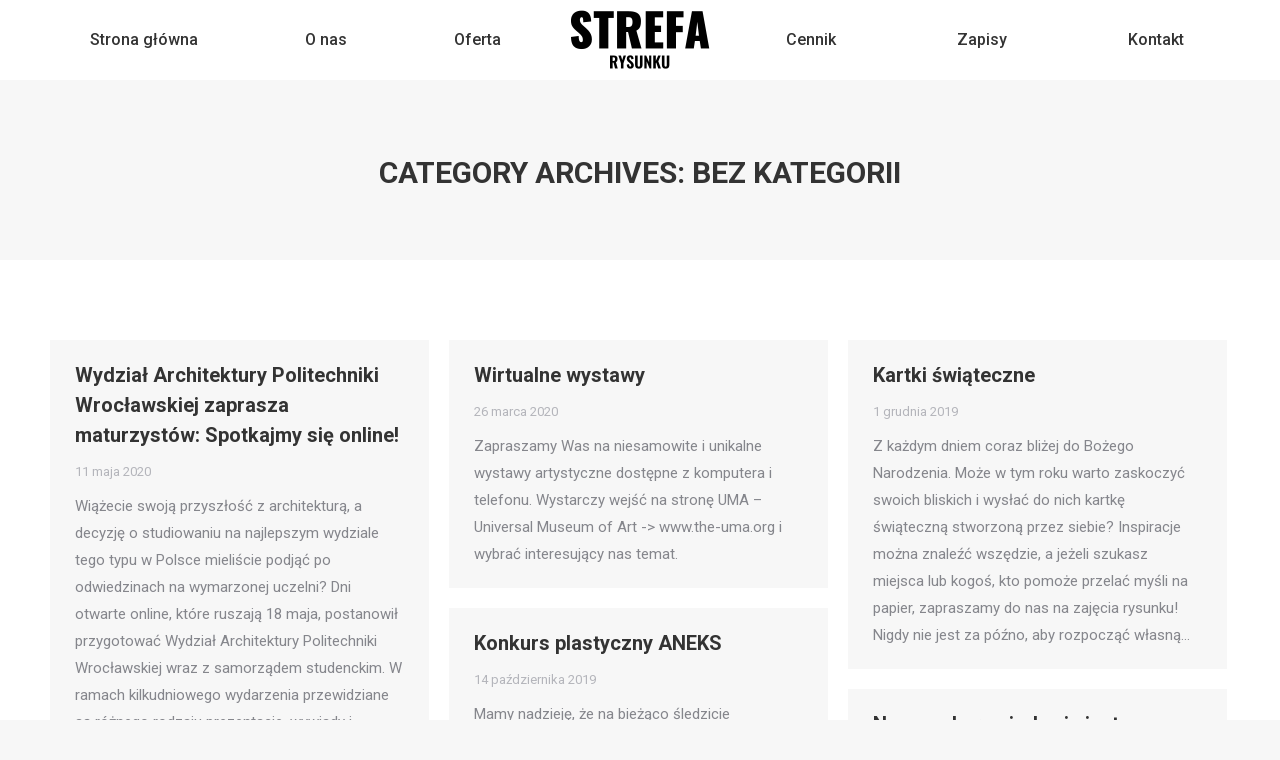

--- FILE ---
content_type: text/html; charset=UTF-8
request_url: https://strefarysunku.pl/category/bez-kategorii/page/4/
body_size: 15464
content:
<!DOCTYPE html>
<!--[if !(IE 6) | !(IE 7) | !(IE 8)  ]><!-->
<html dir="ltr" lang="pl-PL" https://ogp_me/ns#"= class="no-js">
<!--<![endif]-->
<head>
<!-- Google tag (gtag.js) -->
<script async src="https://www.googletagmanager.com/gtag/js?id=G-67BC9NRZ7E"></script>
<script>
  window.dataLayer = window.dataLayer || [];
  function gtag(){dataLayer.push(arguments);}
  gtag('js', new Date());

  gtag('config', 'G-67BC9NRZ7E');
</script>


	<meta charset="UTF-8" />
		<meta name="viewport" content="width=device-width, initial-scale=1, maximum-scale=1, user-scalable=0">
	    <meta name="theme-color" content="#ff5a00"/>	<link rel="profile" href="https://gmpg.org/xfn/11" />
            <script type="text/javascript">
            if (/Android|webOS|iPhone|iPad|iPod|BlackBerry|IEMobile|Opera Mini/i.test(navigator.userAgent)) {
                var originalAddEventListener = EventTarget.prototype.addEventListener,
                    oldWidth = window.innerWidth;

                EventTarget.prototype.addEventListener = function (eventName, eventHandler, useCapture) {
                    if (eventName === "resize") {
                        originalAddEventListener.call(this, eventName, function (event) {
                            if (oldWidth === window.innerWidth) {
                                return;
                            }
                            else if (oldWidth !== window.innerWidth) {
                                oldWidth = window.innerWidth;
                            }
                            if (eventHandler.handleEvent) {
                                eventHandler.handleEvent.call(this, event);
                            }
                            else {
                                eventHandler.call(this, event);
                            };
                        }, useCapture);
                    }
                    else {
                        originalAddEventListener.call(this, eventName, eventHandler, useCapture);
                    };
                };
            };
        </script>
		<title>Bez kategorii - Strefa Rysunku - Page 4</title>

		<!-- All in One SEO 4.2.9 - aioseo.com -->
		<meta name="description" content="- Page 4" />
		<meta name="robots" content="noindex, nofollow, max-image-preview:large" />
		<link rel="canonical" href="https://strefarysunku.pl/category/bez-kategorii/" />
		<link rel="prev" href="https://strefarysunku.pl/category/bez-kategorii/page/3/" />
		<link rel="next" href="https://strefarysunku.pl/category/bez-kategorii/page/5/" />
		<meta name="generator" content="All in One SEO (AIOSEO) 4.2.9 " />
		<script type="application/ld+json" class="aioseo-schema">
			{"@context":"https:\/\/schema.org","@graph":[{"@type":"BreadcrumbList","@id":"https:\/\/strefarysunku.pl\/category\/bez-kategorii\/page\/4\/#breadcrumblist","itemListElement":[{"@type":"ListItem","@id":"https:\/\/strefarysunku.pl\/#listItem","position":1,"item":{"@type":"WebPage","@id":"https:\/\/strefarysunku.pl\/","name":"Home","description":"KURS RYSUNKU, nauka rysowania, lekcje rysunku. Przygotowanie na architektur\u0119, ASP. Zaj\u0119cia w: Bielsko-Bia\u0142a, Bydgoszcz, Gda\u0144sk, Lublin, Kielce, Olsztyn. - Page 4","url":"https:\/\/strefarysunku.pl\/"},"nextItem":"https:\/\/strefarysunku.pl\/category\/bez-kategorii\/#listItem"},{"@type":"ListItem","@id":"https:\/\/strefarysunku.pl\/category\/bez-kategorii\/#listItem","position":2,"item":{"@type":"WebPage","@id":"https:\/\/strefarysunku.pl\/category\/bez-kategorii\/","name":"Bez kategorii","description":"- Page 4","url":"https:\/\/strefarysunku.pl\/category\/bez-kategorii\/"},"previousItem":"https:\/\/strefarysunku.pl\/#listItem"}]},{"@type":"CollectionPage","@id":"https:\/\/strefarysunku.pl\/category\/bez-kategorii\/page\/4\/#collectionpage","url":"https:\/\/strefarysunku.pl\/category\/bez-kategorii\/page\/4\/","name":"Bez kategorii - Strefa Rysunku - Page 4","description":"- Page 4","inLanguage":"pl-PL","isPartOf":{"@id":"https:\/\/strefarysunku.pl\/#website"},"breadcrumb":{"@id":"https:\/\/strefarysunku.pl\/category\/bez-kategorii\/page\/4\/#breadcrumblist"}},{"@type":"Organization","@id":"https:\/\/strefarysunku.pl\/#organization","name":"Strefa rysunku","url":"https:\/\/strefarysunku.pl\/"},{"@type":"WebSite","@id":"https:\/\/strefarysunku.pl\/#website","url":"https:\/\/strefarysunku.pl\/","name":"Strefa rysunku","inLanguage":"pl-PL","publisher":{"@id":"https:\/\/strefarysunku.pl\/#organization"}}]}
		</script>
		<!-- All in One SEO -->

<link rel='dns-prefetch' href='//maps.googleapis.com' />
<link rel='dns-prefetch' href='//fonts.googleapis.com' />
<link rel="alternate" type="application/rss+xml" title="Strefa Rysunku &raquo; Kanał z wpisami" href="https://strefarysunku.pl/feed/" />
<link rel="alternate" type="application/rss+xml" title="Strefa Rysunku &raquo; Kanał z komentarzami" href="https://strefarysunku.pl/comments/feed/" />
<link rel="alternate" type="application/rss+xml" title="Strefa Rysunku &raquo; Kanał z wpisami zaszufladkowanymi do kategorii Bez kategorii" href="https://strefarysunku.pl/category/bez-kategorii/feed/" />
		<!-- This site uses the Google Analytics by ExactMetrics plugin v7.14.1 - Using Analytics tracking - https://www.exactmetrics.com/ -->
		<!-- Note: ExactMetrics is not currently configured on this site. The site owner needs to authenticate with Google Analytics in the ExactMetrics settings panel. -->
					<!-- No UA code set -->
				<!-- / Google Analytics by ExactMetrics -->
		<script type="text/javascript">
window._wpemojiSettings = {"baseUrl":"https:\/\/s.w.org\/images\/core\/emoji\/14.0.0\/72x72\/","ext":".png","svgUrl":"https:\/\/s.w.org\/images\/core\/emoji\/14.0.0\/svg\/","svgExt":".svg","source":{"concatemoji":"https:\/\/strefarysunku.pl\/wp-includes\/js\/wp-emoji-release.min.js?ver=8e46d08663ae7c89ac952b5b1289b88f"}};
/*! This file is auto-generated */
!function(e,a,t){var n,r,o,i=a.createElement("canvas"),p=i.getContext&&i.getContext("2d");function s(e,t){var a=String.fromCharCode,e=(p.clearRect(0,0,i.width,i.height),p.fillText(a.apply(this,e),0,0),i.toDataURL());return p.clearRect(0,0,i.width,i.height),p.fillText(a.apply(this,t),0,0),e===i.toDataURL()}function c(e){var t=a.createElement("script");t.src=e,t.defer=t.type="text/javascript",a.getElementsByTagName("head")[0].appendChild(t)}for(o=Array("flag","emoji"),t.supports={everything:!0,everythingExceptFlag:!0},r=0;r<o.length;r++)t.supports[o[r]]=function(e){if(p&&p.fillText)switch(p.textBaseline="top",p.font="600 32px Arial",e){case"flag":return s([127987,65039,8205,9895,65039],[127987,65039,8203,9895,65039])?!1:!s([55356,56826,55356,56819],[55356,56826,8203,55356,56819])&&!s([55356,57332,56128,56423,56128,56418,56128,56421,56128,56430,56128,56423,56128,56447],[55356,57332,8203,56128,56423,8203,56128,56418,8203,56128,56421,8203,56128,56430,8203,56128,56423,8203,56128,56447]);case"emoji":return!s([129777,127995,8205,129778,127999],[129777,127995,8203,129778,127999])}return!1}(o[r]),t.supports.everything=t.supports.everything&&t.supports[o[r]],"flag"!==o[r]&&(t.supports.everythingExceptFlag=t.supports.everythingExceptFlag&&t.supports[o[r]]);t.supports.everythingExceptFlag=t.supports.everythingExceptFlag&&!t.supports.flag,t.DOMReady=!1,t.readyCallback=function(){t.DOMReady=!0},t.supports.everything||(n=function(){t.readyCallback()},a.addEventListener?(a.addEventListener("DOMContentLoaded",n,!1),e.addEventListener("load",n,!1)):(e.attachEvent("onload",n),a.attachEvent("onreadystatechange",function(){"complete"===a.readyState&&t.readyCallback()})),(e=t.source||{}).concatemoji?c(e.concatemoji):e.wpemoji&&e.twemoji&&(c(e.twemoji),c(e.wpemoji)))}(window,document,window._wpemojiSettings);
</script>
<style type="text/css">
img.wp-smiley,
img.emoji {
	display: inline !important;
	border: none !important;
	box-shadow: none !important;
	height: 1em !important;
	width: 1em !important;
	margin: 0 0.07em !important;
	vertical-align: -0.1em !important;
	background: none !important;
	padding: 0 !important;
}
</style>
	<link rel='stylesheet' id='wp-block-library-css' href='https://strefarysunku.pl/wp-includes/css/dist/block-library/style.min.css?ver=8e46d08663ae7c89ac952b5b1289b88f' type='text/css' media='all' />
<style id='wp-block-library-theme-inline-css' type='text/css'>
.wp-block-audio figcaption{color:#555;font-size:13px;text-align:center}.is-dark-theme .wp-block-audio figcaption{color:hsla(0,0%,100%,.65)}.wp-block-audio{margin:0 0 1em}.wp-block-code{border:1px solid #ccc;border-radius:4px;font-family:Menlo,Consolas,monaco,monospace;padding:.8em 1em}.wp-block-embed figcaption{color:#555;font-size:13px;text-align:center}.is-dark-theme .wp-block-embed figcaption{color:hsla(0,0%,100%,.65)}.wp-block-embed{margin:0 0 1em}.blocks-gallery-caption{color:#555;font-size:13px;text-align:center}.is-dark-theme .blocks-gallery-caption{color:hsla(0,0%,100%,.65)}.wp-block-image figcaption{color:#555;font-size:13px;text-align:center}.is-dark-theme .wp-block-image figcaption{color:hsla(0,0%,100%,.65)}.wp-block-image{margin:0 0 1em}.wp-block-pullquote{border-top:4px solid;border-bottom:4px solid;margin-bottom:1.75em;color:currentColor}.wp-block-pullquote__citation,.wp-block-pullquote cite,.wp-block-pullquote footer{color:currentColor;text-transform:uppercase;font-size:.8125em;font-style:normal}.wp-block-quote{border-left:.25em solid;margin:0 0 1.75em;padding-left:1em}.wp-block-quote cite,.wp-block-quote footer{color:currentColor;font-size:.8125em;position:relative;font-style:normal}.wp-block-quote.has-text-align-right{border-left:none;border-right:.25em solid;padding-left:0;padding-right:1em}.wp-block-quote.has-text-align-center{border:none;padding-left:0}.wp-block-quote.is-large,.wp-block-quote.is-style-large,.wp-block-quote.is-style-plain{border:none}.wp-block-search .wp-block-search__label{font-weight:700}.wp-block-search__button{border:1px solid #ccc;padding:.375em .625em}:where(.wp-block-group.has-background){padding:1.25em 2.375em}.wp-block-separator.has-css-opacity{opacity:.4}.wp-block-separator{border:none;border-bottom:2px solid;margin-left:auto;margin-right:auto}.wp-block-separator.has-alpha-channel-opacity{opacity:1}.wp-block-separator:not(.is-style-wide):not(.is-style-dots){width:100px}.wp-block-separator.has-background:not(.is-style-dots){border-bottom:none;height:1px}.wp-block-separator.has-background:not(.is-style-wide):not(.is-style-dots){height:2px}.wp-block-table{margin:"0 0 1em 0"}.wp-block-table thead{border-bottom:3px solid}.wp-block-table tfoot{border-top:3px solid}.wp-block-table td,.wp-block-table th{word-break:normal}.wp-block-table figcaption{color:#555;font-size:13px;text-align:center}.is-dark-theme .wp-block-table figcaption{color:hsla(0,0%,100%,.65)}.wp-block-video figcaption{color:#555;font-size:13px;text-align:center}.is-dark-theme .wp-block-video figcaption{color:hsla(0,0%,100%,.65)}.wp-block-video{margin:0 0 1em}.wp-block-template-part.has-background{padding:1.25em 2.375em;margin-top:0;margin-bottom:0}
</style>
<link rel='stylesheet' id='classic-theme-styles-css' href='https://strefarysunku.pl/wp-includes/css/classic-themes.min.css?ver=1' type='text/css' media='all' />
<style id='global-styles-inline-css' type='text/css'>
body{--wp--preset--color--black: #000000;--wp--preset--color--cyan-bluish-gray: #abb8c3;--wp--preset--color--white: #FFF;--wp--preset--color--pale-pink: #f78da7;--wp--preset--color--vivid-red: #cf2e2e;--wp--preset--color--luminous-vivid-orange: #ff6900;--wp--preset--color--luminous-vivid-amber: #fcb900;--wp--preset--color--light-green-cyan: #7bdcb5;--wp--preset--color--vivid-green-cyan: #00d084;--wp--preset--color--pale-cyan-blue: #8ed1fc;--wp--preset--color--vivid-cyan-blue: #0693e3;--wp--preset--color--vivid-purple: #9b51e0;--wp--preset--color--accent: #ff5a00;--wp--preset--color--dark-gray: #111;--wp--preset--color--light-gray: #767676;--wp--preset--gradient--vivid-cyan-blue-to-vivid-purple: linear-gradient(135deg,rgba(6,147,227,1) 0%,rgb(155,81,224) 100%);--wp--preset--gradient--light-green-cyan-to-vivid-green-cyan: linear-gradient(135deg,rgb(122,220,180) 0%,rgb(0,208,130) 100%);--wp--preset--gradient--luminous-vivid-amber-to-luminous-vivid-orange: linear-gradient(135deg,rgba(252,185,0,1) 0%,rgba(255,105,0,1) 100%);--wp--preset--gradient--luminous-vivid-orange-to-vivid-red: linear-gradient(135deg,rgba(255,105,0,1) 0%,rgb(207,46,46) 100%);--wp--preset--gradient--very-light-gray-to-cyan-bluish-gray: linear-gradient(135deg,rgb(238,238,238) 0%,rgb(169,184,195) 100%);--wp--preset--gradient--cool-to-warm-spectrum: linear-gradient(135deg,rgb(74,234,220) 0%,rgb(151,120,209) 20%,rgb(207,42,186) 40%,rgb(238,44,130) 60%,rgb(251,105,98) 80%,rgb(254,248,76) 100%);--wp--preset--gradient--blush-light-purple: linear-gradient(135deg,rgb(255,206,236) 0%,rgb(152,150,240) 100%);--wp--preset--gradient--blush-bordeaux: linear-gradient(135deg,rgb(254,205,165) 0%,rgb(254,45,45) 50%,rgb(107,0,62) 100%);--wp--preset--gradient--luminous-dusk: linear-gradient(135deg,rgb(255,203,112) 0%,rgb(199,81,192) 50%,rgb(65,88,208) 100%);--wp--preset--gradient--pale-ocean: linear-gradient(135deg,rgb(255,245,203) 0%,rgb(182,227,212) 50%,rgb(51,167,181) 100%);--wp--preset--gradient--electric-grass: linear-gradient(135deg,rgb(202,248,128) 0%,rgb(113,206,126) 100%);--wp--preset--gradient--midnight: linear-gradient(135deg,rgb(2,3,129) 0%,rgb(40,116,252) 100%);--wp--preset--duotone--dark-grayscale: url('#wp-duotone-dark-grayscale');--wp--preset--duotone--grayscale: url('#wp-duotone-grayscale');--wp--preset--duotone--purple-yellow: url('#wp-duotone-purple-yellow');--wp--preset--duotone--blue-red: url('#wp-duotone-blue-red');--wp--preset--duotone--midnight: url('#wp-duotone-midnight');--wp--preset--duotone--magenta-yellow: url('#wp-duotone-magenta-yellow');--wp--preset--duotone--purple-green: url('#wp-duotone-purple-green');--wp--preset--duotone--blue-orange: url('#wp-duotone-blue-orange');--wp--preset--font-size--small: 13px;--wp--preset--font-size--medium: 20px;--wp--preset--font-size--large: 36px;--wp--preset--font-size--x-large: 42px;--wp--preset--spacing--20: 0.44rem;--wp--preset--spacing--30: 0.67rem;--wp--preset--spacing--40: 1rem;--wp--preset--spacing--50: 1.5rem;--wp--preset--spacing--60: 2.25rem;--wp--preset--spacing--70: 3.38rem;--wp--preset--spacing--80: 5.06rem;}:where(.is-layout-flex){gap: 0.5em;}body .is-layout-flow > .alignleft{float: left;margin-inline-start: 0;margin-inline-end: 2em;}body .is-layout-flow > .alignright{float: right;margin-inline-start: 2em;margin-inline-end: 0;}body .is-layout-flow > .aligncenter{margin-left: auto !important;margin-right: auto !important;}body .is-layout-constrained > .alignleft{float: left;margin-inline-start: 0;margin-inline-end: 2em;}body .is-layout-constrained > .alignright{float: right;margin-inline-start: 2em;margin-inline-end: 0;}body .is-layout-constrained > .aligncenter{margin-left: auto !important;margin-right: auto !important;}body .is-layout-constrained > :where(:not(.alignleft):not(.alignright):not(.alignfull)){max-width: var(--wp--style--global--content-size);margin-left: auto !important;margin-right: auto !important;}body .is-layout-constrained > .alignwide{max-width: var(--wp--style--global--wide-size);}body .is-layout-flex{display: flex;}body .is-layout-flex{flex-wrap: wrap;align-items: center;}body .is-layout-flex > *{margin: 0;}:where(.wp-block-columns.is-layout-flex){gap: 2em;}.has-black-color{color: var(--wp--preset--color--black) !important;}.has-cyan-bluish-gray-color{color: var(--wp--preset--color--cyan-bluish-gray) !important;}.has-white-color{color: var(--wp--preset--color--white) !important;}.has-pale-pink-color{color: var(--wp--preset--color--pale-pink) !important;}.has-vivid-red-color{color: var(--wp--preset--color--vivid-red) !important;}.has-luminous-vivid-orange-color{color: var(--wp--preset--color--luminous-vivid-orange) !important;}.has-luminous-vivid-amber-color{color: var(--wp--preset--color--luminous-vivid-amber) !important;}.has-light-green-cyan-color{color: var(--wp--preset--color--light-green-cyan) !important;}.has-vivid-green-cyan-color{color: var(--wp--preset--color--vivid-green-cyan) !important;}.has-pale-cyan-blue-color{color: var(--wp--preset--color--pale-cyan-blue) !important;}.has-vivid-cyan-blue-color{color: var(--wp--preset--color--vivid-cyan-blue) !important;}.has-vivid-purple-color{color: var(--wp--preset--color--vivid-purple) !important;}.has-black-background-color{background-color: var(--wp--preset--color--black) !important;}.has-cyan-bluish-gray-background-color{background-color: var(--wp--preset--color--cyan-bluish-gray) !important;}.has-white-background-color{background-color: var(--wp--preset--color--white) !important;}.has-pale-pink-background-color{background-color: var(--wp--preset--color--pale-pink) !important;}.has-vivid-red-background-color{background-color: var(--wp--preset--color--vivid-red) !important;}.has-luminous-vivid-orange-background-color{background-color: var(--wp--preset--color--luminous-vivid-orange) !important;}.has-luminous-vivid-amber-background-color{background-color: var(--wp--preset--color--luminous-vivid-amber) !important;}.has-light-green-cyan-background-color{background-color: var(--wp--preset--color--light-green-cyan) !important;}.has-vivid-green-cyan-background-color{background-color: var(--wp--preset--color--vivid-green-cyan) !important;}.has-pale-cyan-blue-background-color{background-color: var(--wp--preset--color--pale-cyan-blue) !important;}.has-vivid-cyan-blue-background-color{background-color: var(--wp--preset--color--vivid-cyan-blue) !important;}.has-vivid-purple-background-color{background-color: var(--wp--preset--color--vivid-purple) !important;}.has-black-border-color{border-color: var(--wp--preset--color--black) !important;}.has-cyan-bluish-gray-border-color{border-color: var(--wp--preset--color--cyan-bluish-gray) !important;}.has-white-border-color{border-color: var(--wp--preset--color--white) !important;}.has-pale-pink-border-color{border-color: var(--wp--preset--color--pale-pink) !important;}.has-vivid-red-border-color{border-color: var(--wp--preset--color--vivid-red) !important;}.has-luminous-vivid-orange-border-color{border-color: var(--wp--preset--color--luminous-vivid-orange) !important;}.has-luminous-vivid-amber-border-color{border-color: var(--wp--preset--color--luminous-vivid-amber) !important;}.has-light-green-cyan-border-color{border-color: var(--wp--preset--color--light-green-cyan) !important;}.has-vivid-green-cyan-border-color{border-color: var(--wp--preset--color--vivid-green-cyan) !important;}.has-pale-cyan-blue-border-color{border-color: var(--wp--preset--color--pale-cyan-blue) !important;}.has-vivid-cyan-blue-border-color{border-color: var(--wp--preset--color--vivid-cyan-blue) !important;}.has-vivid-purple-border-color{border-color: var(--wp--preset--color--vivid-purple) !important;}.has-vivid-cyan-blue-to-vivid-purple-gradient-background{background: var(--wp--preset--gradient--vivid-cyan-blue-to-vivid-purple) !important;}.has-light-green-cyan-to-vivid-green-cyan-gradient-background{background: var(--wp--preset--gradient--light-green-cyan-to-vivid-green-cyan) !important;}.has-luminous-vivid-amber-to-luminous-vivid-orange-gradient-background{background: var(--wp--preset--gradient--luminous-vivid-amber-to-luminous-vivid-orange) !important;}.has-luminous-vivid-orange-to-vivid-red-gradient-background{background: var(--wp--preset--gradient--luminous-vivid-orange-to-vivid-red) !important;}.has-very-light-gray-to-cyan-bluish-gray-gradient-background{background: var(--wp--preset--gradient--very-light-gray-to-cyan-bluish-gray) !important;}.has-cool-to-warm-spectrum-gradient-background{background: var(--wp--preset--gradient--cool-to-warm-spectrum) !important;}.has-blush-light-purple-gradient-background{background: var(--wp--preset--gradient--blush-light-purple) !important;}.has-blush-bordeaux-gradient-background{background: var(--wp--preset--gradient--blush-bordeaux) !important;}.has-luminous-dusk-gradient-background{background: var(--wp--preset--gradient--luminous-dusk) !important;}.has-pale-ocean-gradient-background{background: var(--wp--preset--gradient--pale-ocean) !important;}.has-electric-grass-gradient-background{background: var(--wp--preset--gradient--electric-grass) !important;}.has-midnight-gradient-background{background: var(--wp--preset--gradient--midnight) !important;}.has-small-font-size{font-size: var(--wp--preset--font-size--small) !important;}.has-medium-font-size{font-size: var(--wp--preset--font-size--medium) !important;}.has-large-font-size{font-size: var(--wp--preset--font-size--large) !important;}.has-x-large-font-size{font-size: var(--wp--preset--font-size--x-large) !important;}
.wp-block-navigation a:where(:not(.wp-element-button)){color: inherit;}
:where(.wp-block-columns.is-layout-flex){gap: 2em;}
.wp-block-pullquote{font-size: 1.5em;line-height: 1.6;}
</style>
<link rel='stylesheet' id='contact-form-7-css' href='https://strefarysunku.pl/wp-content/plugins/contact-form-7/includes/css/styles.css?ver=5.7.2' type='text/css' media='all' />
<link rel='stylesheet' id='rs-plugin-settings-css' href='https://strefarysunku.pl/wp-content/plugins/revslider/public/assets/css/settings.css?ver=5.4.8.3' type='text/css' media='all' />
<style id='rs-plugin-settings-inline-css' type='text/css'>
#rs-demo-id {}
</style>
<link rel='stylesheet' id='the7-Defaults-css' href='https://strefarysunku.pl/wp-content/uploads/smile_fonts/Defaults/Defaults.css?ver=8e46d08663ae7c89ac952b5b1289b88f' type='text/css' media='all' />
<link rel='stylesheet' id='dt-web-fonts-css' href='//fonts.googleapis.com/css?family=Roboto%3A400%2C500%2C600%2C700%7CRoboto+Condensed%3A400%2C600%2C700&#038;ver=7.4.3.3' type='text/css' media='all' />
<link rel='stylesheet' id='dt-main-css' href='https://strefarysunku.pl/wp-content/themes/dt-the7/css/main.min.css?ver=7.4.3.3' type='text/css' media='all' />
<style id='dt-main-inline-css' type='text/css'>
body #load {
  display: block;
  height: 100%;
  overflow: hidden;
  position: fixed;
  width: 100%;
  z-index: 9901;
  opacity: 1;
  visibility: visible;
  -webkit-transition: all .35s ease-out;
  transition: all .35s ease-out;
}
.load-wrap {
  width: 100%;
  height: 100%;
  background-position: center center;
  background-repeat: no-repeat;
  text-align: center;
}
.load-wrap > svg {
  position: absolute;
  top: 50%;
  left: 50%;
  -ms-transform: translate(-50%,-50%);
  -webkit-transform: translate(-50%,-50%);
  transform: translate(-50%,-50%);
}
#load {
  background-color: #ffffff;
}
.uil-default rect:not(.bk) {
  fill: rgba(51,51,51,0.3);
}
.uil-ring > path {
  fill: rgba(51,51,51,0.3);
}
.ring-loader .circle {
  fill: rgba(51,51,51,0.3);
}
.ring-loader .moving-circle {
  fill: #333333;
}
.uil-hourglass .glass {
  stroke: #333333;
}
.uil-hourglass .sand {
  fill: rgba(51,51,51,0.3);
}
.spinner-loader .load-wrap {
  background-image: url("data:image/svg+xml,%3Csvg width='75px' height='75px' xmlns='http://www.w3.org/2000/svg' viewBox='0 0 100 100' preserveAspectRatio='xMidYMid' class='uil-default'%3E%3Crect x='0' y='0' width='100' height='100' fill='none' class='bk'%3E%3C/rect%3E%3Crect  x='46.5' y='40' width='7' height='20' rx='5' ry='5' fill='rgba%2851%2C51%2C51%2C0.3%29' transform='rotate(0 50 50) translate(0 -30)'%3E  %3Canimate attributeName='opacity' from='1' to='0' dur='1s' begin='0s' repeatCount='indefinite'/%3E%3C/rect%3E%3Crect  x='46.5' y='40' width='7' height='20' rx='5' ry='5' fill='rgba%2851%2C51%2C51%2C0.3%29' transform='rotate(30 50 50) translate(0 -30)'%3E  %3Canimate attributeName='opacity' from='1' to='0' dur='1s' begin='0.08333333333333333s' repeatCount='indefinite'/%3E%3C/rect%3E%3Crect  x='46.5' y='40' width='7' height='20' rx='5' ry='5' fill='rgba%2851%2C51%2C51%2C0.3%29' transform='rotate(60 50 50) translate(0 -30)'%3E  %3Canimate attributeName='opacity' from='1' to='0' dur='1s' begin='0.16666666666666666s' repeatCount='indefinite'/%3E%3C/rect%3E%3Crect  x='46.5' y='40' width='7' height='20' rx='5' ry='5' fill='rgba%2851%2C51%2C51%2C0.3%29' transform='rotate(90 50 50) translate(0 -30)'%3E  %3Canimate attributeName='opacity' from='1' to='0' dur='1s' begin='0.25s' repeatCount='indefinite'/%3E%3C/rect%3E%3Crect  x='46.5' y='40' width='7' height='20' rx='5' ry='5' fill='rgba%2851%2C51%2C51%2C0.3%29' transform='rotate(120 50 50) translate(0 -30)'%3E  %3Canimate attributeName='opacity' from='1' to='0' dur='1s' begin='0.3333333333333333s' repeatCount='indefinite'/%3E%3C/rect%3E%3Crect  x='46.5' y='40' width='7' height='20' rx='5' ry='5' fill='rgba%2851%2C51%2C51%2C0.3%29' transform='rotate(150 50 50) translate(0 -30)'%3E  %3Canimate attributeName='opacity' from='1' to='0' dur='1s' begin='0.4166666666666667s' repeatCount='indefinite'/%3E%3C/rect%3E%3Crect  x='46.5' y='40' width='7' height='20' rx='5' ry='5' fill='rgba%2851%2C51%2C51%2C0.3%29' transform='rotate(180 50 50) translate(0 -30)'%3E  %3Canimate attributeName='opacity' from='1' to='0' dur='1s' begin='0.5s' repeatCount='indefinite'/%3E%3C/rect%3E%3Crect  x='46.5' y='40' width='7' height='20' rx='5' ry='5' fill='rgba%2851%2C51%2C51%2C0.3%29' transform='rotate(210 50 50) translate(0 -30)'%3E  %3Canimate attributeName='opacity' from='1' to='0' dur='1s' begin='0.5833333333333334s' repeatCount='indefinite'/%3E%3C/rect%3E%3Crect  x='46.5' y='40' width='7' height='20' rx='5' ry='5' fill='rgba%2851%2C51%2C51%2C0.3%29' transform='rotate(240 50 50) translate(0 -30)'%3E  %3Canimate attributeName='opacity' from='1' to='0' dur='1s' begin='0.6666666666666666s' repeatCount='indefinite'/%3E%3C/rect%3E%3Crect  x='46.5' y='40' width='7' height='20' rx='5' ry='5' fill='rgba%2851%2C51%2C51%2C0.3%29' transform='rotate(270 50 50) translate(0 -30)'%3E  %3Canimate attributeName='opacity' from='1' to='0' dur='1s' begin='0.75s' repeatCount='indefinite'/%3E%3C/rect%3E%3Crect  x='46.5' y='40' width='7' height='20' rx='5' ry='5' fill='rgba%2851%2C51%2C51%2C0.3%29' transform='rotate(300 50 50) translate(0 -30)'%3E  %3Canimate attributeName='opacity' from='1' to='0' dur='1s' begin='0.8333333333333334s' repeatCount='indefinite'/%3E%3C/rect%3E%3Crect  x='46.5' y='40' width='7' height='20' rx='5' ry='5' fill='rgba%2851%2C51%2C51%2C0.3%29' transform='rotate(330 50 50) translate(0 -30)'%3E  %3Canimate attributeName='opacity' from='1' to='0' dur='1s' begin='0.9166666666666666s' repeatCount='indefinite'/%3E%3C/rect%3E%3C/svg%3E");
}
.ring-loader .load-wrap {
  background-image: url("data:image/svg+xml,%3Csvg xmlns='http://www.w3.org/2000/svg' viewBox='0 0 32 32' width='72' height='72' fill='rgba%2851%2C51%2C51%2C0.3%29'%3E   %3Cpath opacity='.25' d='M16 0 A16 16 0 0 0 16 32 A16 16 0 0 0 16 0 M16 4 A12 12 0 0 1 16 28 A12 12 0 0 1 16 4'/%3E   %3Cpath d='M16 0 A16 16 0 0 1 32 16 L28 16 A12 12 0 0 0 16 4z'%3E     %3CanimateTransform attributeName='transform' type='rotate' from='0 16 16' to='360 16 16' dur='0.8s' repeatCount='indefinite' /%3E   %3C/path%3E %3C/svg%3E");
}
.hourglass-loader .load-wrap {
  background-image: url("data:image/svg+xml,%3Csvg xmlns='http://www.w3.org/2000/svg' viewBox='0 0 32 32' width='72' height='72' fill='rgba%2851%2C51%2C51%2C0.3%29'%3E   %3Cpath transform='translate(2)' d='M0 12 V20 H4 V12z'%3E      %3Canimate attributeName='d' values='M0 12 V20 H4 V12z; M0 4 V28 H4 V4z; M0 12 V20 H4 V12z; M0 12 V20 H4 V12z' dur='1.2s' repeatCount='indefinite' begin='0' keytimes='0;.2;.5;1' keySplines='0.2 0.2 0.4 0.8;0.2 0.6 0.4 0.8;0.2 0.8 0.4 0.8' calcMode='spline'  /%3E   %3C/path%3E   %3Cpath transform='translate(8)' d='M0 12 V20 H4 V12z'%3E     %3Canimate attributeName='d' values='M0 12 V20 H4 V12z; M0 4 V28 H4 V4z; M0 12 V20 H4 V12z; M0 12 V20 H4 V12z' dur='1.2s' repeatCount='indefinite' begin='0.2' keytimes='0;.2;.5;1' keySplines='0.2 0.2 0.4 0.8;0.2 0.6 0.4 0.8;0.2 0.8 0.4 0.8' calcMode='spline'  /%3E   %3C/path%3E   %3Cpath transform='translate(14)' d='M0 12 V20 H4 V12z'%3E     %3Canimate attributeName='d' values='M0 12 V20 H4 V12z; M0 4 V28 H4 V4z; M0 12 V20 H4 V12z; M0 12 V20 H4 V12z' dur='1.2s' repeatCount='indefinite' begin='0.4' keytimes='0;.2;.5;1' keySplines='0.2 0.2 0.4 0.8;0.2 0.6 0.4 0.8;0.2 0.8 0.4 0.8' calcMode='spline' /%3E   %3C/path%3E   %3Cpath transform='translate(20)' d='M0 12 V20 H4 V12z'%3E     %3Canimate attributeName='d' values='M0 12 V20 H4 V12z; M0 4 V28 H4 V4z; M0 12 V20 H4 V12z; M0 12 V20 H4 V12z' dur='1.2s' repeatCount='indefinite' begin='0.6' keytimes='0;.2;.5;1' keySplines='0.2 0.2 0.4 0.8;0.2 0.6 0.4 0.8;0.2 0.8 0.4 0.8' calcMode='spline' /%3E   %3C/path%3E   %3Cpath transform='translate(26)' d='M0 12 V20 H4 V12z'%3E     %3Canimate attributeName='d' values='M0 12 V20 H4 V12z; M0 4 V28 H4 V4z; M0 12 V20 H4 V12z; M0 12 V20 H4 V12z' dur='1.2s' repeatCount='indefinite' begin='0.8' keytimes='0;.2;.5;1' keySplines='0.2 0.2 0.4 0.8;0.2 0.6 0.4 0.8;0.2 0.8 0.4 0.8' calcMode='spline' /%3E   %3C/path%3E %3C/svg%3E");
}

</style>
<link rel='stylesheet' id='dt-awsome-fonts-back-css' href='https://strefarysunku.pl/wp-content/themes/dt-the7/fonts/FontAwesome/back-compat.min.css?ver=7.4.3.3' type='text/css' media='all' />
<link rel='stylesheet' id='dt-awsome-fonts-css' href='https://strefarysunku.pl/wp-content/themes/dt-the7/fonts/FontAwesome/css/all.min.css?ver=7.4.3.3' type='text/css' media='all' />
<link rel='stylesheet' id='dt-fontello-css' href='https://strefarysunku.pl/wp-content/themes/dt-the7/fonts/fontello/css/fontello.min.css?ver=7.4.3.3' type='text/css' media='all' />
<link rel='stylesheet' id='the7pt-static-css' href='https://strefarysunku.pl/wp-content/plugins/dt-the7-core/assets/css/post-type.min.css?ver=7.4.3.3' type='text/css' media='all' />
<link rel='stylesheet' id='dt-custom-css' href='https://strefarysunku.pl/wp-content/uploads/the7-css/custom.css?ver=cb9ddff1c4b3' type='text/css' media='all' />
<link rel='stylesheet' id='dt-media-css' href='https://strefarysunku.pl/wp-content/uploads/the7-css/media.css?ver=cb9ddff1c4b3' type='text/css' media='all' />
<link rel='stylesheet' id='the7pt.less-css' href='https://strefarysunku.pl/wp-content/uploads/the7-css/post-type-dynamic.css?ver=cb9ddff1c4b3' type='text/css' media='all' />
<link rel='stylesheet' id='style-css' href='https://strefarysunku.pl/wp-content/themes/dt-the7/style.css?ver=7.4.3.3' type='text/css' media='all' />
<link rel='stylesheet' id='ultimate-style-min-css' href='https://strefarysunku.pl/wp-content/plugins/Ultimate_VC_Addons/assets/min-css/ultimate.min.css?ver=3.18.0' type='text/css' media='all' />
<link rel='stylesheet' id='ult-icons-css' href='https://strefarysunku.pl/wp-content/plugins/Ultimate_VC_Addons/assets/css/icons.css?ver=3.18.0' type='text/css' media='all' />
<link rel='stylesheet' id='ultimate-vidcons-css' href='https://strefarysunku.pl/wp-content/plugins/Ultimate_VC_Addons/assets/fonts/vidcons.css?ver=8e46d08663ae7c89ac952b5b1289b88f' type='text/css' media='all' />
<script type='text/javascript' src='https://strefarysunku.pl/wp-includes/js/jquery/jquery.min.js?ver=3.6.1' id='jquery-core-js'></script>
<script type='text/javascript' src='https://strefarysunku.pl/wp-includes/js/jquery/jquery-migrate.min.js?ver=3.3.2' id='jquery-migrate-js'></script>
<script type='text/javascript' src='https://strefarysunku.pl/wp-content/plugins/sitepress-multilingual-cms/res/js/jquery.cookie.js?ver=4.2.0' id='jquery.cookie-js'></script>
<script type='text/javascript' id='wpml-cookie-js-extra'>
/* <![CDATA[ */
var wpml_cookies = {"_icl_current_language":{"value":"pl","expires":1,"path":"\/"}};
var wpml_cookies = {"_icl_current_language":{"value":"pl","expires":1,"path":"\/"}};
/* ]]> */
</script>
<script type='text/javascript' src='https://strefarysunku.pl/wp-content/plugins/sitepress-multilingual-cms/res/js/cookies/language-cookie.js?ver=4.2.0' id='wpml-cookie-js'></script>
<script type='text/javascript' src='https://strefarysunku.pl/wp-content/plugins/revslider/public/assets/js/jquery.themepunch.tools.min.js?ver=5.4.8.3' id='tp-tools-js'></script>
<script type='text/javascript' src='https://strefarysunku.pl/wp-content/plugins/revslider/public/assets/js/jquery.themepunch.revolution.min.js?ver=5.4.8.3' id='revmin-js'></script>
<script type='text/javascript' id='dt-above-fold-js-extra'>
/* <![CDATA[ */
var dtLocal = {"themeUrl":"https:\/\/strefarysunku.pl\/wp-content\/themes\/dt-the7","passText":"To view this protected post, enter the password below:","moreButtonText":{"loading":"Loading...","loadMore":"Load more"},"postID":"866","ajaxurl":"https:\/\/strefarysunku.pl\/wp-admin\/admin-ajax.php","contactMessages":{"required":"One or more fields have an error. Please check and try again.","terms":"Please accept the privacy policy."},"ajaxNonce":"8d8a083da4","pageData":{"type":"archive","template":"archive","layout":"masonry"},"themeSettings":{"smoothScroll":"off","lazyLoading":false,"accentColor":{"mode":"solid","color":"#ff5a00"},"desktopHeader":{"height":0},"floatingHeader":{"showAfter":140,"showMenu":true,"height":10,"logo":{"showLogo":true,"html":"<img class=\" preload-me\" src=\"https:\/\/strefarysunku.pl\/wp-content\/uploads\/2019\/01\/logo-main.png\" srcset=\"https:\/\/strefarysunku.pl\/wp-content\/uploads\/2019\/01\/logo-main.png 200w, https:\/\/strefarysunku.pl\/wp-content\/uploads\/2019\/01\/logo-main.png 200w\" width=\"200\" height=\"80\"   sizes=\"200px\" alt=\"Strefa Rysunku\" \/>","url":"https:\/\/strefarysunku.pl\/"}},"mobileHeader":{"firstSwitchPoint":1050,"secondSwitchPoint":778,"firstSwitchPointHeight":80,"secondSwitchPointHeight":60},"stickyMobileHeaderFirstSwitch":{"logo":{"html":"<img class=\" preload-me\" src=\"https:\/\/strefarysunku.pl\/wp-content\/uploads\/2019\/01\/logo-main.png\" srcset=\"https:\/\/strefarysunku.pl\/wp-content\/uploads\/2019\/01\/logo-main.png 200w, https:\/\/strefarysunku.pl\/wp-content\/uploads\/2019\/01\/logo-main.png 200w\" width=\"200\" height=\"80\"   sizes=\"200px\" alt=\"Strefa Rysunku\" \/>"}},"stickyMobileHeaderSecondSwitch":{"logo":{"html":"<img class=\" preload-me\" src=\"https:\/\/strefarysunku.pl\/wp-content\/uploads\/2019\/01\/logo-main.png\" srcset=\"https:\/\/strefarysunku.pl\/wp-content\/uploads\/2019\/01\/logo-main.png 200w, https:\/\/strefarysunku.pl\/wp-content\/uploads\/2019\/01\/logo-main.png 200w\" width=\"200\" height=\"80\"   sizes=\"200px\" alt=\"Strefa Rysunku\" \/>"}},"content":{"textColor":"#85868c","headerColor":"#333333"},"boxedWidth":"1340px","stripes":{"stripe1":{"textColor":"#787d85","headerColor":"#3b3f4a"},"stripe2":{"textColor":"#8b9199","headerColor":"#ffffff"},"stripe3":{"textColor":"#ffffff","headerColor":"#ffffff"}}},"VCMobileScreenWidth":"768"};
var dtShare = {"shareButtonText":{"facebook":"Share on Facebook","twitter":"Tweet","pinterest":"Pin it","linkedin":"Share on Linkedin","whatsapp":"Share on Whatsapp","google":"Share on Google Plus"},"overlayOpacity":"85"};
/* ]]> */
</script>
<script type='text/javascript' src='https://strefarysunku.pl/wp-content/themes/dt-the7/js/above-the-fold.min.js?ver=7.4.3.3' id='dt-above-fold-js'></script>
<script type='text/javascript' src='https://strefarysunku.pl/wp-content/plugins/Ultimate_VC_Addons/assets/min-js/modernizr-custom.min.js?ver=3.18.0' id='ultimate-modernizr-js'></script>
<script type='text/javascript' src='https://strefarysunku.pl/wp-content/plugins/Ultimate_VC_Addons/assets/min-js/jquery-ui.min.js?ver=3.18.0' id='jquery_ui-js'></script>
<script type='text/javascript' src='https://maps.googleapis.com/maps/api/js' id='googleapis-js'></script>
<script type='text/javascript' src='https://strefarysunku.pl/wp-includes/js/jquery/ui/core.min.js?ver=1.13.2' id='jquery-ui-core-js'></script>
<script type='text/javascript' src='https://strefarysunku.pl/wp-includes/js/jquery/ui/mouse.min.js?ver=1.13.2' id='jquery-ui-mouse-js'></script>
<script type='text/javascript' src='https://strefarysunku.pl/wp-includes/js/jquery/ui/slider.min.js?ver=1.13.2' id='jquery-ui-slider-js'></script>
<script type='text/javascript' src='https://strefarysunku.pl/wp-content/plugins/Ultimate_VC_Addons/assets/min-js/jquery-ui-labeledslider.min.js?ver=3.18.0' id='ult_range_tick-js'></script>
<script type='text/javascript' src='https://strefarysunku.pl/wp-content/plugins/Ultimate_VC_Addons/assets/min-js/ultimate.min.js?ver=3.18.0' id='ultimate-script-js'></script>
<script type='text/javascript' src='https://strefarysunku.pl/wp-content/plugins/Ultimate_VC_Addons/assets/min-js/modal-all.min.js?ver=3.18.0' id='ultimate-modal-all-js'></script>
<script type='text/javascript' src='https://strefarysunku.pl/wp-content/plugins/Ultimate_VC_Addons/assets/min-js/jparallax.min.js?ver=8e46d08663ae7c89ac952b5b1289b88f' id='jquery.shake-js'></script>
<script type='text/javascript' src='https://strefarysunku.pl/wp-content/plugins/Ultimate_VC_Addons/assets/min-js/vhparallax.min.js?ver=8e46d08663ae7c89ac952b5b1289b88f' id='jquery.vhparallax-js'></script>
<script type='text/javascript' src='https://strefarysunku.pl/wp-content/plugins/Ultimate_VC_Addons/assets/min-js/ultimate_bg.min.js?ver=8e46d08663ae7c89ac952b5b1289b88f' id='ultimate-row-bg-js'></script>
<script type='text/javascript' src='https://strefarysunku.pl/wp-content/plugins/Ultimate_VC_Addons/assets/min-js/mb-YTPlayer.min.js?ver=8e46d08663ae7c89ac952b5b1289b88f' id='jquery.ytplayer-js'></script>
<link rel="https://api.w.org/" href="https://strefarysunku.pl/wp-json/" /><link rel="alternate" type="application/json" href="https://strefarysunku.pl/wp-json/wp/v2/categories/1" /><link rel="EditURI" type="application/rsd+xml" title="RSD" href="https://strefarysunku.pl/xmlrpc.php?rsd" />
<meta name="generator" content="WPML ver:4.2.0 stt:1,41;" />
<meta property="og:site_name" content="Strefa Rysunku" />
<meta property="og:title" content="Wydział Architektury Politechniki Wrocławskiej zaprasza maturzystów: Spotkajmy się online!" />
<meta property="og:description" content="Wiążecie swoją przyszłość z architekturą, a decyzję o studiowaniu na najlepszym wydziale tego typu w Polsce mieliście podjąć po odwiedzinach na wymarzonej uczelni? Dni otwarte online, które ruszają 18 maja, postanowił przygotować Wydział Architektury Politechniki Wrocławskiej wraz z samorządem studenckim. W ramach kilkudniowego wydarzenia przewidziane są różnego rodzaju prezentacje, wywiady i nagrania. Więcej dowiecie się&hellip;" />
<meta property="og:url" content="https://strefarysunku.pl/wydzial-architektury-politechniki-wroclawskiej-zaprasza-maturzystow-spotkajmy-sie-online/" />
<meta property="og:type" content="object" />

<!-- Meta Pixel Code -->
<script type='text/javascript'>
!function(f,b,e,v,n,t,s){if(f.fbq)return;n=f.fbq=function(){n.callMethod?
n.callMethod.apply(n,arguments):n.queue.push(arguments)};if(!f._fbq)f._fbq=n;
n.push=n;n.loaded=!0;n.version='2.0';n.queue=[];t=b.createElement(e);t.async=!0;
t.src=v;s=b.getElementsByTagName(e)[0];s.parentNode.insertBefore(t,s)}(window,
document,'script','https://connect.facebook.net/en_US/fbevents.js?v=next');
</script>
<!-- End Meta Pixel Code -->

      <script type='text/javascript'>
        var url = window.location.origin + '?ob=open-bridge';
        fbq('set', 'openbridge', '1415272332282953', url);
      </script>
    <script type='text/javascript'>fbq('init', '1415272332282953', {}, {
    "agent": "wordpress-6.1.9-3.0.14"
})</script><script type='text/javascript'>
    fbq('track', 'PageView', []);
  </script>
<!-- Meta Pixel Code -->
<noscript>
<img height="1" width="1" style="display:none" alt="fbpx"
src="https://www.facebook.com/tr?id=1415272332282953&ev=PageView&noscript=1" />
</noscript>
<!-- End Meta Pixel Code -->
<meta name="generator" content="Powered by WPBakery Page Builder - drag and drop page builder for WordPress."/>
<!--[if lte IE 9]><link rel="stylesheet" type="text/css" href="https://strefarysunku.pl/wp-content/plugins/js_composer/assets/css/vc_lte_ie9.min.css" media="screen"><![endif]--><meta name="generator" content="Powered by Slider Revolution 5.4.8.3 - responsive, Mobile-Friendly Slider Plugin for WordPress with comfortable drag and drop interface." />
<script type="text/javascript">
document.addEventListener("DOMContentLoaded", function(event) { 
	var load = document.getElementById("load");
	
	var removeLoading = setTimeout(function() {
		load.className += " loader-removed";
	}, 500);
});
</script>
<link rel="icon" href="https://strefarysunku.pl/wp-content/uploads/2020/08/cropped-logo-mini-SR-32x32.png" sizes="32x32" />
<link rel="icon" href="https://strefarysunku.pl/wp-content/uploads/2020/08/cropped-logo-mini-SR-192x192.png" sizes="192x192" />
<link rel="apple-touch-icon" href="https://strefarysunku.pl/wp-content/uploads/2020/08/cropped-logo-mini-SR-180x180.png" />
<meta name="msapplication-TileImage" content="https://strefarysunku.pl/wp-content/uploads/2020/08/cropped-logo-mini-SR-270x270.png" />
<script type="text/javascript">function setREVStartSize(e){									
						try{ e.c=jQuery(e.c);var i=jQuery(window).width(),t=9999,r=0,n=0,l=0,f=0,s=0,h=0;
							if(e.responsiveLevels&&(jQuery.each(e.responsiveLevels,function(e,f){f>i&&(t=r=f,l=e),i>f&&f>r&&(r=f,n=e)}),t>r&&(l=n)),f=e.gridheight[l]||e.gridheight[0]||e.gridheight,s=e.gridwidth[l]||e.gridwidth[0]||e.gridwidth,h=i/s,h=h>1?1:h,f=Math.round(h*f),"fullscreen"==e.sliderLayout){var u=(e.c.width(),jQuery(window).height());if(void 0!=e.fullScreenOffsetContainer){var c=e.fullScreenOffsetContainer.split(",");if (c) jQuery.each(c,function(e,i){u=jQuery(i).length>0?u-jQuery(i).outerHeight(!0):u}),e.fullScreenOffset.split("%").length>1&&void 0!=e.fullScreenOffset&&e.fullScreenOffset.length>0?u-=jQuery(window).height()*parseInt(e.fullScreenOffset,0)/100:void 0!=e.fullScreenOffset&&e.fullScreenOffset.length>0&&(u-=parseInt(e.fullScreenOffset,0))}f=u}else void 0!=e.minHeight&&f<e.minHeight&&(f=e.minHeight);e.c.closest(".rev_slider_wrapper").css({height:f})					
						}catch(d){console.log("Failure at Presize of Slider:"+d)}						
					};</script>
<noscript><style type="text/css"> .wpb_animate_when_almost_visible { opacity: 1; }</style></noscript><style id='the7-custom-inline-css' type='text/css'>
#main {
	padding: 0!important;
}
.page-title {
	margin-bottom: 80px;
}
#mapka {
    background: url(https://strefarysunku.pl/wp-content/uploads/2019/02/mapka.png) no-repeat;
    width: 162px;
    height: 155px;
    margin-top: 10px;
    position: relative;
}
.mpoint {
    position: absolute;
    background: url(https://strefarysunku.pl/wp-content/uploads/2019/02/point.png) no-repeat;
    width: 7px;
    height: 6px;
    display: block;
    cursor: pointer;
}
.small-fields {
		height: 48px!important;
    border-radius: 24px!important;
}
.big-fields {
		border-radius: 24px!important;
}
.wyslij-wiadomosc {
	margin-top: 32px!important;
	margin-bottom: 64px!important;
	border-radius: 24px!important;
}
.wyslij-wiadomosc:hover {
	background-color: #ff5a00!important;
}
.author {
	display: none!important;
}
.category-link {
	display: none!important;
}
.wf-float-left {
	display:none!Important;
}
.mini-post-img {
	display: none!important;
}
</style>
</head>
<body data-rsssl=1 class="archive paged category category-bez-kategorii category-1 wp-embed-responsive paged-4 category-paged-4 the7-core-ver-1.18.0 layout-masonry description-under-image dt-responsive-on srcset-enabled btn-flat custom-btn-color custom-btn-hover-color phantom-fade phantom-shadow-decoration phantom-main-logo-on sticky-mobile-header top-header first-switch-logo-left first-switch-menu-right second-switch-logo-left second-switch-menu-right right-mobile-menu layzr-loading-on popup-message-style dt-fa-compatibility the7-ver-7.4.3.3 wpb-js-composer js-comp-ver-5.7 vc_responsive">
<!-- The7 7.4.3.3 -->
<div id="load" class="spinner-loader">
	<div class="load-wrap"></div>
</div>
<div id="page">
	<a class="skip-link screen-reader-text" href="#content">Skip to content</a>

<div class="masthead split-header justify full-height small-mobile-menu-icon dt-parent-menu-clickable show-mobile-logo" role="banner">

			<div class="top-bar top-bar-empty top-bar-line-hide">
			<div class="top-bar-bg" ></div>
			<div class="mini-widgets left-widgets"></div>			<div class="mini-widgets right-widgets"></div>		</div>

	<header class="header-bar">

						<div class="branding">
					<div id="site-title" class="assistive-text">Strefa Rysunku</div>
					<div id="site-description" class="assistive-text"></div>
					<a href="https://strefarysunku.pl/"><img class=" preload-me" src="https://strefarysunku.pl/wp-content/uploads/2019/01/logo-main.png" srcset="https://strefarysunku.pl/wp-content/uploads/2019/01/logo-main.png 200w, https://strefarysunku.pl/wp-content/uploads/2019/01/logo-main.png 200w" width="200" height="80"   sizes="200px" alt="Strefa Rysunku" /><img class="mobile-logo preload-me" src="https://strefarysunku.pl/wp-content/uploads/2019/01/logo-main.png" srcset="https://strefarysunku.pl/wp-content/uploads/2019/01/logo-main.png 200w, https://strefarysunku.pl/wp-content/uploads/2019/01/logo-main.png 200w" width="200" height="80"   sizes="200px" alt="Strefa Rysunku" /></a>				</div>
		<nav class="navigation">

			<ul id="split_left-menu" class="main-nav underline-decoration l-to-r-line outside-item-remove-margin" role="menu"><li class="menu-item menu-item-type-post_type menu-item-object-page menu-item-home menu-item-44 first"><a href='https://strefarysunku.pl/' data-level='1'><span class="menu-item-text"><span class="menu-text">Strona główna</span></span></a></li> <li class="menu-item menu-item-type-post_type menu-item-object-page menu-item-131"><a href='https://strefarysunku.pl/opinie-o-nas/' data-level='1'><span class="menu-item-text"><span class="menu-text">O nas</span></span></a></li> <li class="menu-item menu-item-type-post_type menu-item-object-page menu-item-134"><a href='https://strefarysunku.pl/oferta-nauki-rysunku/' data-level='1'><span class="menu-item-text"><span class="menu-text">Oferta</span></span></a></li> </ul>
			
		</nav>

		<nav class="navigation">

			<ul id="split_right-menu" class="main-nav underline-decoration l-to-r-line outside-item-remove-margin" role="menu"><li class="menu-item menu-item-type-post_type menu-item-object-page menu-item-196 first"><a href='https://strefarysunku.pl/cennik/' data-level='1'><span class="menu-item-text"><span class="menu-text">Cennik</span></span></a></li> <li class="menu-item menu-item-type-post_type menu-item-object-page menu-item-250"><a href='https://strefarysunku.pl/zapisy-na-kurs-rysunku/' data-level='1'><span class="menu-item-text"><span class="menu-text">Zapisy</span></span></a></li> <li class="menu-item menu-item-type-post_type menu-item-object-page menu-item-256"><a href='https://strefarysunku.pl/kontakt/' data-level='1'><span class="menu-item-text"><span class="menu-text">Kontakt</span></span></a></li> </ul>
			
		</nav>

	</header>

</div><div class='dt-close-mobile-menu-icon'><span></span></div>
<div class='dt-mobile-header'>
	<ul id="mobile-menu" class="mobile-main-nav" role="menu">
		<li class="menu-item menu-item-type-post_type menu-item-object-page menu-item-home menu-item-262 first"><a href='https://strefarysunku.pl/' data-level='1'><span class="menu-item-text"><span class="menu-text">Strona główna</span></span></a></li> <li class="menu-item menu-item-type-post_type menu-item-object-page menu-item-261"><a href='https://strefarysunku.pl/opinie-o-nas/' data-level='1'><span class="menu-item-text"><span class="menu-text">O nas</span></span></a></li> <li class="menu-item menu-item-type-post_type menu-item-object-page menu-item-260"><a href='https://strefarysunku.pl/oferta-nauki-rysunku/' data-level='1'><span class="menu-item-text"><span class="menu-text">Oferta</span></span></a></li> <li class="menu-item menu-item-type-post_type menu-item-object-page menu-item-259"><a href='https://strefarysunku.pl/cennik/' data-level='1'><span class="menu-item-text"><span class="menu-text">Cennik</span></span></a></li> <li class="menu-item menu-item-type-post_type menu-item-object-page menu-item-258"><a href='https://strefarysunku.pl/zapisy-na-kurs-rysunku/' data-level='1'><span class="menu-item-text"><span class="menu-text">Zapisy</span></span></a></li> <li class="menu-item menu-item-type-post_type menu-item-object-page menu-item-257"><a href='https://strefarysunku.pl/kontakt/' data-level='1'><span class="menu-item-text"><span class="menu-text">Kontakt</span></span></a></li> 	</ul>
	<div class='mobile-mini-widgets-in-menu'></div>
</div>
		<div class="page-title title-center solid-bg breadcrumbs-off breadcrumbs-mobile-off page-title-responsive-enabled">
			<div class="wf-wrap">

				<div class="page-title-head hgroup"><h1 >Category Archives: <span>Bez kategorii</span></h1></div>			</div>
		</div>

		

<div id="main" class="sidebar-none sidebar-divider-vertical"  >

	
    <div class="main-gradient"></div>
    <div class="wf-wrap">
    <div class="wf-container-main">

	
			<!-- Content -->
			<div id="content" class="content" role="main">

				<div class="wf-container loading-effect-fade-in iso-container bg-under-post description-under-image content-align-left" data-padding="10px" data-cur-page="4" data-width="320px" data-columns="3">
<div class="wf-cell iso-item" data-post-id="866" data-date="2020-05-11T10:12:12+02:00" data-name="Wydział Architektury Politechniki Wrocławskiej zaprasza maturzystów: Spotkajmy się online!">
	<article class="post no-img post-866 type-post status-publish format-standard hentry category-bez-kategorii category-1 bg-on fullwidth-img description-off">

		
		<div class="blog-content wf-td">
			<h3 class="entry-title"><a href="https://strefarysunku.pl/wydzial-architektury-politechniki-wroclawskiej-zaprasza-maturzystow-spotkajmy-sie-online/" title="Wydział Architektury Politechniki Wrocławskiej zaprasza maturzystów: Spotkajmy się online!" rel="bookmark">Wydział Architektury Politechniki Wrocławskiej zaprasza maturzystów: Spotkajmy się online!</a></h3>

			<div class="entry-meta"><span class="category-link"><a href="https://strefarysunku.pl/category/bez-kategorii/" >Bez kategorii</a></span><a class="author vcard" href="https://strefarysunku.pl/author/administrator/" title="View all posts by Administrator" rel="author">By <span class="fn">Administrator</span></a><a href="https://strefarysunku.pl/2020/05/11/" title="10:12" class="data-link" rel="bookmark"><time class="entry-date updated" datetime="2020-05-11T10:12:12+02:00">11 maja 2020</time></a></div><p>Wiążecie swoją przyszłość z architekturą, a decyzję o studiowaniu na najlepszym wydziale tego typu w Polsce mieliście podjąć po odwiedzinach na wymarzonej uczelni? Dni otwarte online, które ruszają 18 maja, postanowił przygotować Wydział Architektury Politechniki Wrocławskiej wraz z samorządem studenckim. W ramach kilkudniowego wydarzenia przewidziane są różnego rodzaju prezentacje, wywiady i nagrania. Więcej dowiecie się&hellip;</p>

		</div>

	</article>

</div>
<div class="wf-cell iso-item" data-post-id="848" data-date="2020-03-26T11:21:01+01:00" data-name="Wirtualne wystawy">
	<article class="post no-img post-848 type-post status-publish format-standard hentry category-bez-kategorii category-1 bg-on fullwidth-img description-off">

		
		<div class="blog-content wf-td">
			<h3 class="entry-title"><a href="https://strefarysunku.pl/wirtualne-wystawy/" title="Wirtualne wystawy" rel="bookmark">Wirtualne wystawy</a></h3>

			<div class="entry-meta"><span class="category-link"><a href="https://strefarysunku.pl/category/bez-kategorii/" >Bez kategorii</a></span><a class="author vcard" href="https://strefarysunku.pl/author/administrator/" title="View all posts by Administrator" rel="author">By <span class="fn">Administrator</span></a><a href="https://strefarysunku.pl/2020/03/26/" title="11:21" class="data-link" rel="bookmark"><time class="entry-date updated" datetime="2020-03-26T11:21:01+01:00">26 marca 2020</time></a></div><p>Zapraszamy Was na niesamowite i unikalne wystawy artystyczne dostępne z komputera i telefonu. Wystarczy wejść na stronę UMA &#8211; Universal Museum of Art -&gt; www.the-uma.org i wybrać interesujący nas temat.</p>

		</div>

	</article>

</div>
<div class="wf-cell iso-item" data-post-id="844" data-date="2019-12-01T12:47:39+01:00" data-name="Kartki świąteczne">
	<article class="post no-img post-844 type-post status-publish format-standard hentry category-bez-kategorii category-1 bg-on fullwidth-img description-off">

		
		<div class="blog-content wf-td">
			<h3 class="entry-title"><a href="https://strefarysunku.pl/kartki-swiateczne/" title="Kartki świąteczne" rel="bookmark">Kartki świąteczne</a></h3>

			<div class="entry-meta"><span class="category-link"><a href="https://strefarysunku.pl/category/bez-kategorii/" >Bez kategorii</a></span><a class="author vcard" href="https://strefarysunku.pl/author/administrator/" title="View all posts by Administrator" rel="author">By <span class="fn">Administrator</span></a><a href="https://strefarysunku.pl/2019/12/01/" title="12:47" class="data-link" rel="bookmark"><time class="entry-date updated" datetime="2019-12-01T12:47:39+01:00">1 grudnia 2019</time></a></div><p>Z każdym dniem coraz bliżej do Bożego Narodzenia. Może w tym roku warto zaskoczyć swoich bliskich i wysłać do nich kartkę świąteczną stworzoną przez siebie? Inspiracje można znaleźć wszędzie, a jeżeli szukasz miejsca lub kogoś, kto pomoże przelać myśli na papier, zapraszamy do nas na zajęcia rysunku! Nigdy nie jest za późno, aby rozpocząć własną&hellip;</p>

		</div>

	</article>

</div>
<div class="wf-cell iso-item" data-post-id="834" data-date="2019-10-14T13:02:03+02:00" data-name="Konkurs plastyczny ANEKS">
	<article class="post no-img post-834 type-post status-publish format-standard hentry category-bez-kategorii category-1 bg-on fullwidth-img description-off">

		
		<div class="blog-content wf-td">
			<h3 class="entry-title"><a href="https://strefarysunku.pl/konkurs-plastyczny/" title="Konkurs plastyczny ANEKS" rel="bookmark">Konkurs plastyczny ANEKS</a></h3>

			<div class="entry-meta"><span class="category-link"><a href="https://strefarysunku.pl/category/bez-kategorii/" >Bez kategorii</a></span><a class="author vcard" href="https://strefarysunku.pl/author/administrator/" title="View all posts by Administrator" rel="author">By <span class="fn">Administrator</span></a><a href="https://strefarysunku.pl/2019/10/14/" title="13:02" class="data-link" rel="bookmark"><time class="entry-date updated" datetime="2019-10-14T13:02:03+02:00">14 października 2019</time></a></div><p>Mamy nadzieję, że na bieżąco śledzicie informacje o organizowanych konkursach plastycznych. Jeśli nie, to zachęcamy, aby jak najczęściej próbować swoich sił! Jednocześnie mamy informację dla wszystkich mieszkańców województwa opolskiego &#8211; organizowany jest konkurs ANEKS. Szczegóły znajdziecie na stronie organizatora: www.galeriaopole.pl. Czas na zgłoszenie swoich prac macie do 2 grudnia 2019 r.</p>

		</div>

	</article>

</div>
<div class="wf-cell iso-item" data-post-id="752" data-date="2019-03-14T14:16:06+01:00" data-name="Na nasz kurs nigdy nie jest za późno!">
	<article class="post no-img post-752 type-post status-publish format-standard hentry category-bez-kategorii category-1 bg-on fullwidth-img description-off">

		
		<div class="blog-content wf-td">
			<h3 class="entry-title"><a href="https://strefarysunku.pl/na-kurs-rysunku-nigdy-nie-jest-za-pozno/" title="Na nasz kurs nigdy nie jest za późno!" rel="bookmark">Na nasz kurs nigdy nie jest za późno!</a></h3>

			<div class="entry-meta"><span class="category-link"><a href="https://strefarysunku.pl/category/bez-kategorii/" >Bez kategorii</a></span><a class="author vcard" href="https://strefarysunku.pl/author/administrator/" title="View all posts by Administrator" rel="author">By <span class="fn">Administrator</span></a><a href="https://strefarysunku.pl/2019/03/14/" title="14:16" class="data-link" rel="bookmark"><time class="entry-date updated" datetime="2019-03-14T14:16:06+01:00">14 marca 2019</time></a></div><p>Marzysz o studiowaniu architektury, malarstwa lub grafiki? A może chcesz pouczyć się rysunku w ramach hobby? Nie zwlekaj i zapisz się na nasze zajęcia. Nabór prowadzimy przez cały rok, kurs możesz rozpocząć w dowolnym momencie. Zapraszamy!</p>

		</div>

	</article>

</div>
<div class="wf-cell iso-item" data-post-id="456" data-date="2018-07-12T15:00:59+02:00" data-name="Plakat Winobranie 2018">
	<article class="post no-img post-456 type-post status-publish format-standard hentry category-bez-kategorii category-1 bg-on fullwidth-img description-off">

		
		<div class="blog-content wf-td">
			<h3 class="entry-title"><a href="https://strefarysunku.pl/plakat-winobranie-2018/" title="Plakat Winobranie 2018" rel="bookmark">Plakat Winobranie 2018</a></h3>

			<div class="entry-meta"><span class="category-link"><a href="https://strefarysunku.pl/category/bez-kategorii/" >Bez kategorii</a></span><a class="author vcard" href="https://strefarysunku.pl/author/support/" title="View all posts by Miko" rel="author">By <span class="fn">Miko</span></a><a href="https://strefarysunku.pl/2018/07/12/" title="15:00" class="data-link" rel="bookmark"><time class="entry-date updated" datetime="2018-07-12T15:00:59+02:00">12 lipca 2018</time></a></div><p>Jak co roku ogłoszony został konkurs na artystyczny plakat Winobraniowy. Zwycięska praca towarzyszyć będzie obchodom Dni Zielonej Góry Winobranie 2018 r. i reklamować całe wydarzenie. Co więcej, plakat zostanie wystawiony w Galerii Pro Arte Okręgu Zielonogórskiego ZPAP w trakcie wernisażu i zapisze się na kartach historii Zielonej Góry. Na zwycięzców konkursu czekają również nagrody pieniężne&hellip;</p>

		</div>

	</article>

</div>
<div class="wf-cell iso-item" data-post-id="448" data-date="2018-05-29T15:00:49+02:00" data-name="SCHOOL OF FORM - Uniwersytet SWPS">
	<article class="post no-img post-448 type-post status-publish format-standard hentry category-bez-kategorii category-1 bg-on fullwidth-img description-off">

		
		<div class="blog-content wf-td">
			<h3 class="entry-title"><a href="https://strefarysunku.pl/school-of-form-uniwersytet-swps/" title="SCHOOL OF FORM &#8211; Uniwersytet SWPS" rel="bookmark">SCHOOL OF FORM &#8211; Uniwersytet SWPS</a></h3>

			<div class="entry-meta"><span class="category-link"><a href="https://strefarysunku.pl/category/bez-kategorii/" >Bez kategorii</a></span><a class="author vcard" href="https://strefarysunku.pl/author/support/" title="View all posts by Miko" rel="author">By <span class="fn">Miko</span></a><a href="https://strefarysunku.pl/2018/05/29/" title="15:00" class="data-link" rel="bookmark"><time class="entry-date updated" datetime="2018-05-29T15:00:49+02:00">29 maja 2018</time></a></div><p>Poznańska School of Form od nowego roku akademickiego 2018/2019 rusza z nowym, inżynierskim kierunkiem Architektura, który pod kierownictwem Macieja Siudy będzie prowadzony we współpracy z uznanymi architektami-praktykami takimi jak: Jakub Szczęsny, Zygmunt Borawski, profesor Jacek Krenz oraz pracowniami architektonicznymi, w tym Ultra Architects, Atelier Starzak Strebicki, Vroa Architekci. Gościnnie program Architektury uatrakcyjniać będą wykłady renomowanych&hellip;</p>

		</div>

	</article>

</div>
<div class="wf-cell iso-item" data-post-id="450" data-date="2018-03-16T15:00:51+01:00" data-name="Drzwi Otwarte na Uniwersytecie Artystycznym">
	<article class="post no-img post-450 type-post status-publish format-standard hentry category-bez-kategorii category-1 bg-on fullwidth-img description-off">

		
		<div class="blog-content wf-td">
			<h3 class="entry-title"><a href="https://strefarysunku.pl/drzwi-otwarte-na-uniwersytecie-artystycznym/" title="Drzwi Otwarte na Uniwersytecie Artystycznym" rel="bookmark">Drzwi Otwarte na Uniwersytecie Artystycznym</a></h3>

			<div class="entry-meta"><span class="category-link"><a href="https://strefarysunku.pl/category/bez-kategorii/" >Bez kategorii</a></span><a class="author vcard" href="https://strefarysunku.pl/author/support/" title="View all posts by Miko" rel="author">By <span class="fn">Miko</span></a><a href="https://strefarysunku.pl/2018/03/16/" title="15:00" class="data-link" rel="bookmark"><time class="entry-date updated" datetime="2018-03-16T15:00:51+01:00">16 marca 2018</time></a></div><p>Drzwi Otwarte na Uniwersytecie Artystycznym w Poznaniu to świetna okazja, żeby dowiedzieć się więcej o wymarzonych kierunkach. Całe wydarzenie rozpocznie się 24 marca o 10:00, a harmonogram przepełniony jest ciekawymi zajęciami i warsztatami, które prowadzić będą zarówno pedagodzy, jak i studenci uczelni. Wszystkie niezbędne informacje znajdziecie na: http://uap.edu.pl/</p>

		</div>

	</article>

</div>
<div class="wf-cell iso-item" data-post-id="451" data-date="2017-12-01T15:00:53+01:00" data-name="Artystyczny pomysł na prezent">
	<article class="post no-img post-451 type-post status-publish format-standard hentry category-bez-kategorii category-1 bg-on fullwidth-img description-off">

		
		<div class="blog-content wf-td">
			<h3 class="entry-title"><a href="https://strefarysunku.pl/artystyczny-pomysl-na-prezent/" title="Artystyczny pomysł na prezent" rel="bookmark">Artystyczny pomysł na prezent</a></h3>

			<div class="entry-meta"><span class="category-link"><a href="https://strefarysunku.pl/category/bez-kategorii/" >Bez kategorii</a></span><a class="author vcard" href="https://strefarysunku.pl/author/support/" title="View all posts by Miko" rel="author">By <span class="fn">Miko</span></a><a href="https://strefarysunku.pl/2017/12/01/" title="15:00" class="data-link" rel="bookmark"><time class="entry-date updated" datetime="2017-12-01T15:00:53+01:00">1 grudnia 2017</time></a></div><p>Dla tych co szukają pomysłu na świąteczny prezent proponujemy VOUCHERY NA KURS RYSUNKU! Spraw prezent bliskiej osobie, albo podpowiedz innym co Ciebie ucieszy najbardziej. W ramach prezentu można kupić dowolną ilość zajęć. Zadzwoń i zamów: tel. 661 289 309.</p>

		</div>

	</article>

</div>
<div class="wf-cell iso-item" data-post-id="453" data-date="2017-10-02T15:00:54+02:00" data-name="Kurs rysunku i malarstwa">
	<article class="post no-img post-453 type-post status-publish format-standard hentry category-bez-kategorii category-1 bg-on fullwidth-img description-off">

		
		<div class="blog-content wf-td">
			<h3 class="entry-title"><a href="https://strefarysunku.pl/kurs-rysunku-i-malarstwa-2/" title="Kurs rysunku i malarstwa" rel="bookmark">Kurs rysunku i malarstwa</a></h3>

			<div class="entry-meta"><span class="category-link"><a href="https://strefarysunku.pl/category/bez-kategorii/" >Bez kategorii</a></span><a class="author vcard" href="https://strefarysunku.pl/author/support/" title="View all posts by Miko" rel="author">By <span class="fn">Miko</span></a><a href="https://strefarysunku.pl/2017/10/02/" title="15:00" class="data-link" rel="bookmark"><time class="entry-date updated" datetime="2017-10-02T15:00:54+02:00">2 października 2017</time></a></div><p>W tym roku uczelnie artystyczne cieszyły się sporym zainteresowaniem, kandydatów było wielu, niekiedy przypadało ich kilkunastu na jedno miejsce. Wszystkich uczniów, którzy marzą o studiowaniu architektury, urbanistyki, grafiki czy też wzornictwa, zapraszamy do zapoznania się z naszą ofertą i zapisania się na kurs rysunku i malarstwa. Systematyczna praca już od początku roku szkolnego zwiększy szanse&hellip;</p>

		</div>

	</article>

</div></div><div class="paginator" role="navigation"><a href="https://strefarysunku.pl/category/bez-kategorii/page/3/" class="nav-prev" data-page-num="3" ><i class="fas fa-long-arrow-alt-left" aria-hidden="true"></i></a><a href="https://strefarysunku.pl/category/bez-kategorii/"  data-page-num="1">1</a><a href="https://strefarysunku.pl/category/bez-kategorii/page/2/"  data-page-num="2">2</a><a href="https://strefarysunku.pl/category/bez-kategorii/page/3/"  data-page-num="3">3</a><a href="https://strefarysunku.pl/category/bez-kategorii/page/4/" class="act" data-page-num="4">4</a><a href="https://strefarysunku.pl/category/bez-kategorii/page/5/"  data-page-num="5">5</a><a href="https://strefarysunku.pl/category/bez-kategorii/page/6/"  data-page-num="6">6</a><a href="javascript:void(0);" class="dots">&#8230;</a><div style="display: none;"><a href="https://strefarysunku.pl/category/bez-kategorii/page/7/"  data-page-num="7">7</a><a href="https://strefarysunku.pl/category/bez-kategorii/page/8/"  data-page-num="8">8</a><a href="https://strefarysunku.pl/category/bez-kategorii/page/9/"  data-page-num="9">9</a><a href="https://strefarysunku.pl/category/bez-kategorii/page/10/"  data-page-num="10">10</a><a href="https://strefarysunku.pl/category/bez-kategorii/page/11/"  data-page-num="11">11</a><a href="https://strefarysunku.pl/category/bez-kategorii/page/12/"  data-page-num="12">12</a><a href="https://strefarysunku.pl/category/bez-kategorii/page/13/"  data-page-num="13">13</a></div><a href="https://strefarysunku.pl/category/bez-kategorii/page/14/"  data-page-num="14">14</a><a href="https://strefarysunku.pl/category/bez-kategorii/page/5/" class="nav-next" data-page-num="5" ><i class="fas fa-long-arrow-alt-right" aria-hidden="true"></i></a></div>
			</div><!-- #content -->

			

			</div><!-- .wf-container -->
		</div><!-- .wf-wrap -->

	
	</div><!-- #main -->

	

	
	<!-- !Footer -->
	<footer id="footer" class="footer solid-bg">

		
<!-- !Bottom-bar -->
<div id="bottom-bar" class="logo-center" role="contentinfo">
    <div class="wf-wrap">
        <div class="wf-container-bottom">

			
                <div class="wf-float-left">

					&nbsp;Dream-Theme &mdash; truly <a href="http://dream-theme.com" target="_blank">premium WordPress themes</a>
                </div>

			
            <div class="wf-float-right">

				<div class="bottom-text-block"><p>Copyright 2019 - strefarysunku.pl<br />
Projekt i realizacja: Mikołaj Kołkowski</p>
</div>
            </div>

        </div><!-- .wf-container-bottom -->
    </div><!-- .wf-wrap -->
</div><!-- #bottom-bar -->
	</footer><!-- #footer -->


	<a href="#" class="scroll-top"><span class="screen-reader-text">Go to Top</span></a>

</div><!-- #page -->

    <!-- Meta Pixel Event Code -->
    <script type='text/javascript'>
        document.addEventListener( 'wpcf7mailsent', function( event ) {
        if( "fb_pxl_code" in event.detail.apiResponse){
          eval(event.detail.apiResponse.fb_pxl_code);
        }
      }, false );
    </script>
    <!-- End Meta Pixel Event Code -->
    <div id='fb-pxl-ajax-code'></div><script type='text/javascript' src='https://strefarysunku.pl/wp-content/themes/dt-the7/js/main.min.js?ver=7.4.3.3' id='dt-main-js'></script>
<script type='text/javascript' src='https://strefarysunku.pl/wp-content/plugins/contact-form-7/includes/swv/js/index.js?ver=5.7.2' id='swv-js'></script>
<script type='text/javascript' id='contact-form-7-js-extra'>
/* <![CDATA[ */
var wpcf7 = {"api":{"root":"https:\/\/strefarysunku.pl\/wp-json\/","namespace":"contact-form-7\/v1"}};
/* ]]> */
</script>
<script type='text/javascript' src='https://strefarysunku.pl/wp-content/plugins/contact-form-7/includes/js/index.js?ver=5.7.2' id='contact-form-7-js'></script>
<script type='text/javascript' src='https://strefarysunku.pl/wp-content/plugins/dt-the7-core/assets/js/post-type.min.js?ver=7.4.3.3' id='the7pt-js'></script>
<script type='text/javascript' src='https://strefarysunku.pl/wp-includes/js/imagesloaded.min.js?ver=4.1.4' id='imagesloaded-js'></script>
<script type='text/javascript' src='https://strefarysunku.pl/wp-includes/js/masonry.min.js?ver=4.2.2' id='masonry-js'></script>

<div class="pswp" tabindex="-1" role="dialog" aria-hidden="true">
    <div class="pswp__bg"></div>
    <div class="pswp__scroll-wrap">
 
        <div class="pswp__container">
            <div class="pswp__item"></div>
            <div class="pswp__item"></div>
            <div class="pswp__item"></div>
        </div>
 
        <div class="pswp__ui pswp__ui--hidden">
            <div class="pswp__top-bar">
                <div class="pswp__counter"></div>
                <button class="pswp__button pswp__button--close" title="Close (Esc)"></button>
                <button class="pswp__button pswp__button--share" title="Share"></button>
                <button class="pswp__button pswp__button--fs" title="Toggle fullscreen"></button>
                <button class="pswp__button pswp__button--zoom" title="Zoom in/out"></button>
                <div class="pswp__preloader">
                    <div class="pswp__preloader__icn">
                      <div class="pswp__preloader__cut">
                        <div class="pswp__preloader__donut"></div>
                      </div>
                    </div>
                </div>
            </div>
            <div class="pswp__share-modal pswp__share-modal--hidden pswp__single-tap">
                <div class="pswp__share-tooltip"></div> 
            </div>
            <button class="pswp__button pswp__button--arrow--left" title="Previous (arrow left)">
            </button>
            <button class="pswp__button pswp__button--arrow--right" title="Next (arrow right)">
            </button>
            <div class="pswp__caption">
                <div class="pswp__caption__center"></div>
            </div>
        </div>
    </div>
</div>
</body>
</html>